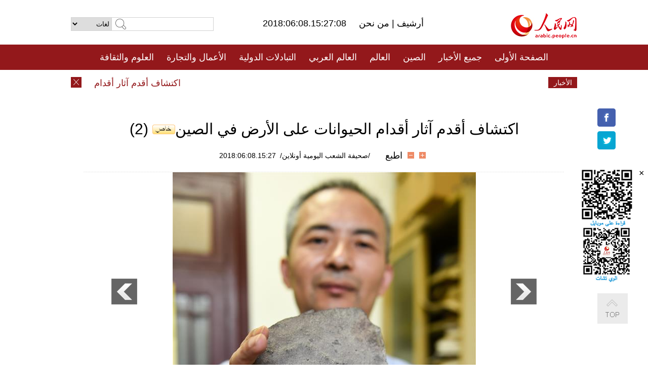

--- FILE ---
content_type: text/html
request_url: http://arabic.peopledaily.com.cn/n3/2018/0608/c31657-9469063-2.html
body_size: 6856
content:
<!DOCTYPE html PUBLIC "-//W3C//DTD XHTML 1.0 Transitional//EN" "http://www.w3.org/TR/xhtml1/DTD/xhtml1-transitional.dtd">
<html xmlns="http://www.w3.org/1999/xhtml" dir="rtl" lang="ar">
<head>
<meta http-equiv="content-type" content="text/html;charset=UTF-8"/>
<meta http-equiv="Content-Language" content="utf-8" />
<meta content="all" name="robots" />
<title>اكتشاف أقدم آثار أقدام الحيوانات على الأرض في الصين (2)</title>
<meta name="copyright" content="" />
<meta name="description" content="تعاون الباحثون في معهد علم المتحجرات الجيولوجية التابع لأكاديمية العلوم الصينية في نانجينغ وجامعة فرجينيا للتكنولوجيا في إجراء دراسة حول مسارات الحيوانات وأحافير الأعشاش المكتشفة في منطقة الخوانق الثلاثة جنوب الصين، حيث عثروا على أحافير لآثار الحيوانات التي ترجع إلى ما قبل 540 مليون سنة." />
<meta name="keywords" content="أقدم آثار الحيوانات,أثار الحيوانات" />
<meta name="filetype" content="0">
<meta name="publishedtype" content="1">
<meta name="pagetype" content="1">
<meta name="catalogs" content="F_31657">
<meta name="contentid" content="F_9469063">
<meta name="publishdate" content="2018-06-08">
<meta name="author" content="F_284">
<meta name="source" content="مصدر：/صحيفة الشعب اليومية أونلاين/ خاص">
<meta name="editor" content="F_284">
<meta name="sourcetype" content="10">
<meta name="viewport" content="width=device-width,initial-scale=1.0,minimum-scale=1.0,maximum-scale=1.0" />
<link href="/img/FOREIGN/2015/08/212705/page.css" type="text/css" rel="stylesheet" media="all" />
<link href="/img/FOREIGN/2015/08/212705/page_high.css" type="text/css" rel="stylesheet" media="all" />
<link href="/img/FOREIGN/2017/10/212815/mobile.css" type="text/css" rel="stylesheet" media="all" />
<script src="/img/FOREIGN/2015/02/212625/js/jquery-1.7.1.min.js" type="text/javascript"></script>
<script src="/img/FOREIGN/2015/08/212705/js/nav.js" type="text/javascript"></script>
<script src="/img/FOREIGN/2015/08/212705/js/topback.js" type="text/javascript"></script>
<script src="/img/FOREIGN/2015/08/212705/js/dozoom.js" type="text/javascript"></script>
<script src="/img/FOREIGN/2015/08/212705/js/txt.js" type="text/javascript"></script>
<script type="text/javascript">
$(document).ready(function()
{
	var $text = $(".high_txt").find("h1").text();
	//$(".pic_txt").text($text);
	$(".pic").find("img").attr({alt:""});
	function text_show(){
	 $(".pic_txt").show();
	 $(".pic_txt").animate({bottom:"0px"},0);
	 //$(".left_btn").css({display:"block"});
	 //$(".right_btn").css({display:"block"});
	}
	$(".pic").mouseover(function(){text_show();}) 
	$(".pic_txt").mouseover(function(){text_show();})
	$(".left_btn").mouseover(function(){text_show();})
	$(".right_btn").mouseover(function(){text_show();})	 
	$(".pic").mouseout(function(){
	 	 //$(".pic_txt").hide();
	 	 $(".pic_txt").animate({bottom:"-80px"},0);
		 //$(".left_btn").css({display:"none"});
		 //$(".right_btn").css({display:"none"});	 
	})
	
	if($.trim($(".pic").text()) == ""){
		$(".pic_txt").text($text);
	}
})
</script>
</head>
<body>
<!--logo-->
<div class="w1000 logo clearfix">
    <div class="left fl">
        <div class="n1 fl">
        	<select onChange="MM_jumpMenu('parent',this,0)" name=select>
<option>لغات</option>
<option value="http://www.people.com.cn/">中文简体</option>
<option value="http://english.people.com.cn/">English</option>
<option value="http://french.peopledaily.com.cn//">Français</option>
<option value="http://j.peopledaily.com.cn/">日本語</option> 
<option value="http://spanish.people.com.cn/">Español</option>
<option value="http://russian.people.com.cn/">Русский</option>
<option value="http://arabic.people.com.cn/">عربي</option>
<option value="http://kr.people.com.cn/">한국어</option>
<option value="http://german.people.com.cn/">Deutsch</option>
<option value="http://portuguese.people.com.cn/">Português</option>
</select>
<script language="javascript" type="text/javascript">
<!--
function MM_jumpMenu(targ,selObj,restore){ 
eval(targ+".location='"+selObj.options[selObj.selectedIndex].value+"'");
if (restore) selObj.selectedIndex=0;
}
-->
</script>

        </div>
        <div class="n2 fl">
            <form name="searchForm" method="post" action="http://search.people.com.cn/language/search.do" target="_blank">
<input type="hidden" name="dateFlag" value="false"/>
<input type="hidden" name="siteName" value="arabic"/>
<input type="hidden" name="pageNum" value="1">
<input name="keyword" id="keyword" type="text" class="inp1" /><input type="submit" name="Submit" class="inp2" value="" />
</form>
        </div>
    </div>
    <div class="center fl">
        <div class="n1 fl"></div>
        <div class="n2 fl"></div>
        <div class="n3 fl">2018:06:08.15:27:08</div>
        <div class="n4 fl"><a href="http://arabic.peopledaily.com.cn/33006/review/" target="_blank">أرشيف </a>|<a href="http://arabic.people.com.cn/31664/6634600.html" target="_blank"> من نحن </a></div>
    </div>
    <div class="fr"><a href="http://arabic.people.com.cn/" target="_blank"><img src="/img/FOREIGN/2015/08/212705/images/logo.jpg" alt="人民网" /></a></div>
</div>
<!--nav-->
<div class="menubox">
<div id="menu"><ul>
<li><a href="http://arabic.people.com.cn/" target="_blank"> الصفحة الأولى </a>
	<ul>
		<li><a href="http://arabic.people.com.cn/102102/index.html" target="_blank">الأخبار باللغتين 双语新闻</a></li>
	</ul>
</li>
<li><a href="http://arabic.people.com.cn/102232/index.html" target="_blank">جميع الأخبار</a>
	<ul>
		<li><a href=" http://arabic.people.com.cn/100867/index.html" target="_blank">PDFصحيفة الشعب اليومية </a></li>
	</ul>
</li>
<li><a href="http://arabic.people.com.cn/31664/index.html" target="_blank">الصين</a>
	<ul>
		<li><a href=" http://arabic.people.com.cn/101035/101039/index.html" target="_blank">أخبار شي جين بينغ</a></li>
		<li><a href="http://arabic.people.com.cn/101459/index.html" target="_blank">أخبار المؤتمر الصحفي لوزارة الخارجية</a></li>
	</ul>
</li>
<li><a href="http://arabic.people.com.cn/31663/index.html" target="_blank">العالم</a></li>
<li><a href="http://arabic.people.com.cn/31662/index.html" target="_blank">العالم العربي</a></li>
<li><a href="http://arabic.people.com.cn/31660/index.html" target="_blank">التبادلات الدولية</a>
	<ul>
		<li><a href="http://arabic.people.com.cn/101460/index.html" target="_blank">الصين والدول العربية</a></li>
	</ul>
</li>
<li><a href="http://arabic.people.com.cn/31659/index.html" target="_blank">الأعمال والتجارة</a></li>
<li><a href="http://arabic.people.com.cn/31657/index.html" target="_blank">العلوم والثقافة</a></li>
<li><a href="http://arabic.people.com.cn/31656/index.html" target="_blank">المنوعات </a>
	<ul>
		<li><a href="http://arabic.people.com.cn/31656/index.html" target="_blank"> السياحة والحياة</a></li>
		<li><a href="http://arabic.people.com.cn/31658/index.html" target="_blank"> الرياضة </a></li>
	</ul>
</li>
<li><a href="http://arabic.people.com.cn/96604/index.html" target="_blank">تعليقات</a>	</li>
<li><a href="http://arabic.people.com.cn/96608/index.html" target="_blank">فيديو</a></li>
</ul></div>
</div>
<!--logo-->
<div class="w1000 logo_mob clearfix">
    <span><a href="http://arabic.people.com.cn/"><img src="/img/FOREIGN/2017/10/212815/images/logo.jpg" alt="人民网"></a></span>
    <strong>2018:06:08.15:27:08</strong>
</div>
<!--nav-->
<div class="w640 nav clearfix">
		<a href=" http://arabic.people.com.cn/31664/index.html ">الصين</a><a href=" http://arabic.people.com.cn/101460/index.html">الصين والدول العربية</a><a href=" http://arabic.people.com.cn/31659/index.html">الأعمال والتجارة</a>
		<span><img src="/img/FOREIGN/2017/10/212815/images/menu.png" alt="" /></span>
	</div>
	<div class="w640 nav_con clearfix"><a href=" http://arabic.people.com.cn/31662/index.html ">العالم العربي</a><a href=" http://arabic.people.com.cn/31663/index.html ">العالم</a><a href=" http://arabic.people.com.cn/96604/index.html "> تعليقات </a><a href=" http://arabic.people.com.cn/96608/index.html"> فيديو </a> </div>
<!--news-->
<div class="w1000 news clearfix">
    <div class="left fl"><span id="close"></span></div>
    <div class="center fl">
        <div id="demo">
            <div id="indemo">
                <div id="demo1"><a href='/n3/2018/0608/c31657-9469063.html' target="_blank">اكتشاف أقدم آثار أقدام الحيوانات على الأرض في الصين</a>
<a href='/n3/2018/0608/c31657-9469053.html' target="_blank">تقرير: المنح الصينية تجذب المزيد من الطلبة الدوليين</a>
<a href='/n3/2018/0608/c31659-9468939.html' target="_blank">قطارات الشحن تنقل 352 ألف طن من البضائع من مقاطعة بشرقي الصين إلى أوروبا وأسيا الوسطى</a>
<a href='/n3/2018/0608/c31659-9468937.html' target="_blank">الاقتصاد الرقمي الصيني سيصل إلى 8.5 تريليون دولار بحلول عام 2021</a>
<a href='/n3/2018/0608/c31656-9468936.html' target="_blank">تضاعف أعداد الحيوانات المهددة بالانقراض في التبت بالصين</a>
<a href='/n3/2018/0608/c31657-9468934.html' target="_blank">الصين تبني تحالفا لحماية سور الصين العظيم</a>
<a href='/n3/2018/0608/c31660-9468931.html' target="_blank">انعقاد مؤتمر رواد الاعمال الصينيين المغتربين الـ16 في اطار الآسيان جنوب غربي الصين</a>
<a href='/n3/2018/0608/c31660-9468928.html' target="_blank">مسؤولة بريطانية بارزة تسعى لعلاقات بريطانية-صينية أوثق</a>
<a href='/n3/2018/0608/c31662-9468858.html' target="_blank">العراق: تفاهمات لتشكيل تحالف بين الصدر وعلاوي والحكيم</a>
<a href='/n3/2018/0608/c31662-9468856.html' target="_blank">مسؤول سوري : نهاية انتصاراتنا على الإرهاب ستكون على إسرائيل</a>

</div>
                <div id="demo2"></div>
            </div>
        </div>
        <script type="text/javascript">
            <!--
            var speed=30; //数字越大速度越慢
            var tab=document.getElementById("demo");
            var tab1=document.getElementById("demo1");
            var tab2=document.getElementById("demo2");
            tab2.innerHTML=tab1.innerHTML;
            function Marquee(){
            if(tab.scrollLeft<=0)
            tab.scrollLeft+=tab2.offsetWidth
            else{
            tab.scrollLeft--;
            }
            }
            var MyMar=setInterval(Marquee,speed);
            tab.onmouseover=function() {clearInterval(MyMar)};
            tab.onmouseout=function() {MyMar=setInterval(Marquee,speed)};
            -->
        </script>
    </div>
    <div class="fr white">الأخبار الأخيرة</div>
</div>
<!--gaoqing txt-->
<div class="high_txt clearfix">
    <h1>اكتشاف أقدم آثار أقدام الحيوانات على الأرض في الصين<img src="/img/2011arabic/images/icon05.gif" alt="" /> (2)</h1>
    <h2><span class="subtitle_new"></span></h2>
    <div class="high_txt_1">
        <h3><a href="http://arabic.people.com.cn/">/صحيفة الشعب اليومية أونلاين/</a>&nbsp;&nbsp;2018:06:08.15:27</h3>
        <span><input type="submit" name="button" value="" onclick="return doZoom(24)" class="t2">&nbsp;&nbsp;<input type="submit" name="button2" value="" onclick="return doZoom(16)" class="t1">&nbsp;&nbsp;<a href="#" onclick="window.print();">اطبع</a></span>
    </div>
    <div class="page_pic">
        <div class="pic">
            <table width='450' cellspacing=0 cellpadding=3 align=center><tr><td align='center'><img src="/NMediaFile/2018/0608/FOREIGN201806081528000090756671067.jpg" alt="اكتشاف أقدم آثار أقدام الحيوانات على الأرض في الصين"></td></tr><tr><td class="picdesc" align=center><font color='#000000'></font></td></tr></table>
            <div class="pic_txt"></div>
        </div>
        <div class="left_btn"><a href="/n3/2018/0608/c31657-9469063.html"></a></div>
        <div class="right_btn"></div>
    </div>
    <div class="high_txt_2" id="p_content">
        <br><center><a href="/n3/2018/0608/c31657-9469063.html" class="abl2">【1】</a><a href="/n3/2018/0608/c31657-9469063-2.html" class="common_current_page">【2】</a></center><br><center><table border="0" align="center" width="40%"><tr><td width="50%" align="center"><a href="/n3/2018/0608/c31657-9469063.html"><img src="/img/page/pre_ar.jpg" border="0"></a></td></tr></table></center>
        <div class="high_line"></div>
        <div class="share_tit">شارك</div>
        <div class="bdsharebuttonbox">
            <ul><li><a class="bds_fbook" title="Facebook" href="https://www.facebook.com/share.php?u=http%3A%2F%2Farabic.people.com.cn%2Fn%2F2015%2F1104%2Fc101193-8971574.html%230-fbook-1-21696-b182d7286068ff4101843e17368e4b10&t=%D9%85%D8%AC%D9%85%D9%88%D8%B9%D8%A9%20%D8%B5%D9%88%D8%B1%3A%20%D8%A3%D8%AC%D9%85%D9%84%20%D8%A7%D9%84%D9%85%D8%B3%D8%A7%D8%AC%D8%AF%20%D9%81%D9%8A%20%D8%A7%D9%84%D8%B9%D8%A7%D9%84%D9%85%20-%20People%27s%20Daily%20Online&pic=" data-cmd="fbook">Facebook</a></li>
<li><a class="bds_twi" title="Twitter" href="https://twitter.com/intent/tweet?text=%D9%85%D8%AC%D9%85%D9%88%D8%B9%D8%A9+%D8%B5%D9%88%D8%B1%3A+%D8%A3%D8%AC%D9%85%D9%84+%D8%A7%D9%84%D9%85%D8%B3%D8%A7%D8%AC%D8%AF+%D9%81%D9%8A+%D8%A7%D9%84%D8%B9%D8%A7%D9%84%D9%85+-+People%27s+Daily+Onlinehttp%3A%2F%2Farabic.people.com.cn%2Fn%2F2015%2F1104%2Fc101193-8971574.html%230-twi-1-29508-7250227817ecdff034dc9540e6c76667&pic=" data-cmd="twi">Twitter</a></li>
<li><a class="bds_tsina" title="sina" href="http://service.weibo.com/share/share.php?url=http%3A%2F%2Farabic.people.com.cn%2Fn%2F2015%2F1104%2Fc101193-8971574.html%230-tsina-1-48394-397232819ff9a47a7b7e80a40613cfe1&title=%D9%85%D8%AC%D9%85%D9%88%D8%B9%D8%A9%20%D8%B5%D9%88%D8%B1%3A%20%D8%A3%D8%AC%D9%85%D9%84%20%D8%A7%D9%84%D9%85%D8%B3%D8%A7%D8%AC%D8%AF%20%D9%81%D9%8A%20%D8%A7%D9%84%D8%B9%D8%A7%D9%84%D9%85%20-%20People%27s%20Daily%20Online&appkey=1343713053&searchPic=true&sudaref=s.share.baidu.com" data-cmd="tsina">微博</a></li>
 <li><a class="bds_weixin" title="weixin" href="#" data-cmd="weixin">微信</a></li></ul>
        </div>
        <script type="text/javascript">
        <!--
        window._bd_share_config={"common":{"bdSnsKey":{},"bdText":"","bdMini":"2","bdMiniList":false,"bdPic":"","bdStyle":"0","bdSize":"32"},"share":{}};with(document)0[(getElementsByTagName('head')[0]||body).appendChild(createElement('script')).src='http://bdimg.share.baidu.com/static/api/js/share.js?v=89860593.js?cdnversion='+~(-new Date()/36e5)];
        -->
        </script>
    </div>
</div>
<div class="high_txt_3 clearfix"><h2>صور ساخنة</h2></div>
<div class="high_txt_4 clearfix">
    <ul><li><a href="http://arabic.people.com.cn/n3/2018/0607/c31657-9468670.html" target="_blank"><img src="/NMediaFile/2018/0608/FOREIGN201806080946504902914644320.jpg" width="176" height="108" alt="بيكهام يروج للمساكن الصينية القديمة في جنوب الصين عبر كرة القدم "/></a><a href="http://arabic.people.com.cn/n3/2018/0607/c31657-9468670.html" target="_blank">بيكهام يروج للمساكن الصينية القديمة في جنوب الصين عبر كرة القدم </a></li>
<li><a href="http://arabic.people.com.cn/n3/2018/0607/c31656-9468674.html" target="_blank"><img src="/NMediaFile/2018/0608/FOREIGN201806080945595362697025005.jpg" width="176" height="108" alt="فنادق &quot;تماثيل الجنود والخيول الفخارية&quot; تحظي بإقبال في شيآن"/></a><a href="http://arabic.people.com.cn/n3/2018/0607/c31656-9468674.html" target="_blank">فنادق "تماثيل الجنود والخيول الفخارية" تحظي بإقبال في شيآن</a></li>
<li><a href="http://arabic.people.com.cn/n3/2018/0605/c31664-9467747.html" target="_blank"><img src="/NMediaFile/2018/0607/FOREIGN201806071115256873873985029.jpg" width="176" height="108" alt="الصين تطلق تحقيقا على التهرب الضريبي في صناعة السينما والتلفزيون"/></a><a href="http://arabic.people.com.cn/n3/2018/0605/c31664-9467747.html" target="_blank">الصين تطلق تحقيقا على التهرب الضريبي في صناعة السينما والتلفزيون</a></li>
<li><a href="http://arabic.people.com.cn/n3/2018/0606/c31657-9468228.html" target="_blank"><img src="/NMediaFile/2018/0607/FOREIGN201806070853511653651458649.png" width="176" height="108" alt="أسطول &quot;سرب القروش&quot; سيوظف في المعارك البحرية للجيش الصيني"/></a><a href="http://arabic.people.com.cn/n3/2018/0606/c31657-9468228.html" target="_blank">أسطول "سرب القروش" سيوظف في المعارك البحرية للجيش الصيني</a></li>
<li><a href="http://arabic.people.com.cn/n3/2018/0606/c31657-9468037.html" target="_blank"><img src="/NMediaFile/2018/0606/FOREIGN201806061541586733533624100.jpg" width="176" height="108" alt="النسخة العربية للكتاب &quot;أخطأنا الحكم على الصين&quot; تصدر في السوق العربية"/></a><a href="http://arabic.people.com.cn/n3/2018/0606/c31657-9468037.html" target="_blank">النسخة العربية للكتاب "أخطأنا الحكم على الصين" تصدر في السوق العربية</a></li>
<li><a href="http://arabic.people.com.cn/n3/2018/0605/c31656-9467759.html" target="_blank"><img src="/NMediaFile/2018/0606/FOREIGN201806061539454932626852597.jpg" width="176" height="108" alt="بناء موقف سيارات جديد ب 26 طابقا بتاييوان الصينية"/></a><a href="http://arabic.people.com.cn/n3/2018/0605/c31656-9467759.html" target="_blank">بناء موقف سيارات جديد ب 26 طابقا بتاييوان الصينية</a></li>
<li><a href="http://arabic.people.com.cn/n3/2018/0604/c31656-9467289.html" target="_blank"><img src="/NMediaFile/2018/0606/FOREIGN201806060956249584961106364.jpg" width="176" height="108" alt="بالصور: جمال شننونغجيا في أوائل الصيف"/></a><a href="http://arabic.people.com.cn/n3/2018/0604/c31656-9467289.html" target="_blank">بالصور: جمال شننونغجيا في أوائل الصيف</a></li>
<li><a href="http://arabic.people.com.cn/n3/2018/0604/c31658-9467266.html" target="_blank"><img src="/NMediaFile/2018/0606/FOREIGN201806060953253206964684553.jpg" width="176" height="108" alt="المنشآت التابعة لدورة الألعاب الأولمبية الشتوية 2022 تدخل مرحلة البناء الشامل"/></a><a href="http://arabic.people.com.cn/n3/2018/0604/c31658-9467266.html" target="_blank">المنشآت التابعة لدورة الألعاب الأولمبية الشتوية 2022 تدخل مرحلة البناء الشامل</a></li>
<li><a href="http://arabic.people.com.cn/n3/2018/0529/c31656-9465424.html" target="_blank"><img src="/NMediaFile/2018/0604/FOREIGN201806041036558904207353410.jpg" width="176" height="108" alt="حفل موسيقي على الهواء في جبال تشانغجياجيه"/></a><a href="http://arabic.people.com.cn/n3/2018/0529/c31656-9465424.html" target="_blank">حفل موسيقي على الهواء في جبال تشانغجياجيه</a></li>
<li><a href="http://arabic.people.com.cn/n3/2018/0530/c31657-9465903.html" target="_blank"><img src="/NMediaFile/2018/0531/FOREIGN201805311122443996719273514.jpg" width="176" height="108" alt="التعرف على العلامات التجارية القديمة في معرض بكين الدولي لتجارة الخدمات"/></a><a href="http://arabic.people.com.cn/n3/2018/0530/c31657-9465903.html" target="_blank">التعرف على العلامات التجارية القديمة في معرض بكين الدولي لتجارة الخدمات</a></li>
<li><a href="http://arabic.people.com.cn/n3/2018/0530/c31656-9465852.html" target="_blank"><img src="/NMediaFile/2018/0531/FOREIGN201805311122011597687532693.jpg" width="176" height="108" alt="بصور.. &quot;قرية التوائم &quot; بشرق الصين"/></a><a href="http://arabic.people.com.cn/n3/2018/0530/c31656-9465852.html" target="_blank">بصور.. "قرية التوائم " بشرق الصين</a></li>
<li><a href="http://arabic.people.com.cn/n3/2018/0530/c31656-9465848.html" target="_blank"><img src="/NMediaFile/2018/0531/FOREIGN201805311120183926568574740.jpg" width="176" height="108" alt="بدء تفتح زهور اللوتس في البحيرة الغربية"/></a><a href="http://arabic.people.com.cn/n3/2018/0530/c31656-9465848.html" target="_blank">بدء تفتح زهور اللوتس في البحيرة الغربية</a></li>
<li><a href="http://arabic.people.com.cn/n3/2018/0530/c31657-9465808.html" target="_blank"><img src="/NMediaFile/2018/0531/FOREIGN201805311118585543637296889.jpg" width="176" height="108" alt="الصين تطمح لقيادة صناعة البيانات الضخمة في العالم"/></a><a href="http://arabic.people.com.cn/n3/2018/0530/c31657-9465808.html" target="_blank">الصين تطمح لقيادة صناعة البيانات الضخمة في العالم</a></li>
<li><a href="http://arabic.people.com.cn/n3/2018/0528/c31656-9464944.html" target="_blank"><img src="/NMediaFile/2018/0530/FOREIGN201805301046534362101825429.jpg" width="176" height="108" alt="زهور الزنبق تزهر في الثلج بمنطقة جيانغ بو لا كه في شينجيانغ الصينية"/></a><a href="http://arabic.people.com.cn/n3/2018/0528/c31656-9464944.html" target="_blank">زهور الزنبق تزهر في الثلج بمنطقة جيانغ بو لا كه في شينجيانغ الصينية</a></li>
<li><a href="http://arabic.people.com.cn/n3/2018/0524/c31656-9463854.html" target="_blank"><img src="/NMediaFile/2018/0528/FOREIGN201805281557106778859189442.jpg" width="176" height="108" alt="حب الصينيين للماء الساخن يغير مشهد الخدمات السياحية العالمية"/></a><a href="http://arabic.people.com.cn/n3/2018/0524/c31656-9463854.html" target="_blank">حب الصينيين للماء الساخن يغير مشهد الخدمات السياحية العالمية</a></li>
</ul>
</div>
<div class="w1000 gqph clearfix">
<div class="fr"><div class="high_txt_3 clearfix"><h2>أخبار ساخنة</h2></div>
<div class="high_txt_5 clearfix">
    <ul><li><span>1</span><a href="/n3/2018/0524/c31656-9463854.html" target="_blank">حب الصينيين للماء الساخن يغير مشهد الخدمات السياحية العالمية</a></li><li><span>2</span><a href="/n3/2018/0528/c31656-9464944.html" target="_blank">صور: زهور الزنبق تزهر في الثلج بمنطقة جيانغ بو لا كه في شينجيانغ الصينية</a></li><li><span>3</span><a href="/n3/2018/0524/c31656-9463842.html" target="_blank">مقاطعة صينية تطلق &quot;امتحان الطلاق&quot;</a></li><li><span>4</span><a href="/n3/2018/0525/c31656-9464302.html" target="_blank">باحثون:ربع سكان العالم بدناء بحلول 2045</a></li><li><span>5</span><a href="/n3/2018/0604/c31656-9467289.html" target="_blank">بالصور: جمال شننونغجيا في أوائل الصيف</a></li><li><span>6</span><a href="/n3/2018/0529/c31656-9465424.html" target="_blank">بالصور: حفل موسيقي على الهواء في جبال تشانغجياجيه</a></li><li><span>7</span><a href="/n3/2018/0531/c31656-9466233.html" target="_blank">لقاحات جديدة لفيروس الورم الحليمي البشري تعطى للمرة الأولى في البر الرئيسي الصيني</a></li><li><span>8</span><a href="/n3/2018/0530/c31656-9465848.html" target="_blank">بدء تفتح زهور اللوتس في البحيرة الغربية</a></li><li><span>9</span><a href="/n3/2018/0601/c31656-9466663.html" target="_blank">باندا عملاقة تتجول بحرية وتدخل منازل القرويين بجنوب الصين</a></li><li><span>10</span><a href="/n3/2018/0531/c31656-9466262.html" target="_blank">تراجع معدلات التدخين في شانغهاي</a></li></ul>
</div></div>
<div class="fl"></div>
</div>
<!--copyright-->
<div id="copyright">
    جميع حقوق النشر محفوظة<br>
Tel:(010)65363696 Fax:(010)65363688 Email:arabic@people.cn
</div>
<div id="fixedImage">
    <div id="hide">
		<span><a href="https://www.facebook.com/peoplearabic" target="_blank"><img src="/NMediaFile/2015/1008/FOREIGN201510081113574700291223566.jpg" width="36" height="36" alt="arabic.people.cn@facebook"/></a></span>
<span><a href="https://twitter.com/arabic98492130" target="_blank"><img src="/NMediaFile/2015/1008/FOREIGN201510081113576226546200622.jpg" width="36" height="36" alt="arabic.people.cn@twitter"/></a></span>

      	<div class="weixin"><img src="/NMediaFile/2015/1008/FOREIGN201510081102409281075347308.jpg" width="100" height="112"/>
<img src="/NMediaFile/2015/1008/FOREIGN201510081050013532871327330.jpg" width="100" height="112"/>
<span id="close2">×</span></div>
    </div>
    <div class="actGotop"><a href="javascript:;" title="top"></a></div>
</div>
<script type="text/javascript">
<!--
var wrap = document.getElementById('fixedImage');
function resize(){
    if(document.documentElement.clientWidth < 1200) {
        wrap.style.display="none";
        return;
    }
    wrap.style.display="block";
    var left =document.documentElement.scrollLeft+ (document.documentElement.clientWidth -980)/2 - 152;
    if (left < 0) {
        left = 0;
    }
    wrap.style.right= left + 'px';
}
window.onresize = resize;
resize();
-->
</script>
<img src="http://counter.people.cn:8000/d.gif?id=9469063" width=0 height=0 style="display:none;">
<script src="http://tools.people.com.cn/css/2010tianrun/webdig_test.js" language="javascript" type="text/javascript" async></script>
</body>
</html>